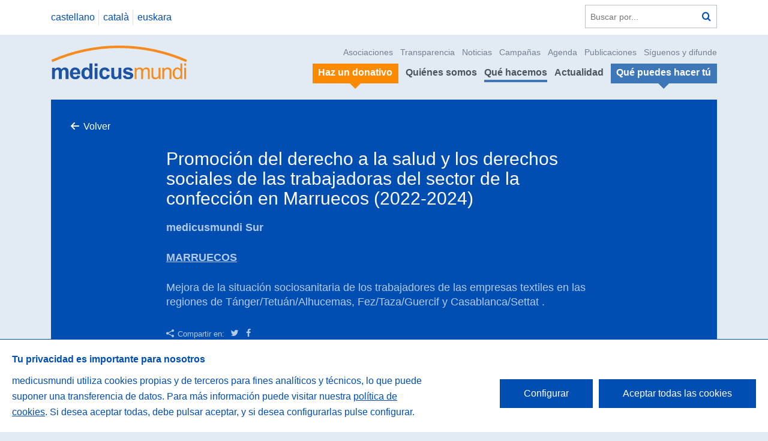

--- FILE ---
content_type: text/html; charset=UTF-8
request_url: https://www.medicusmundi.es/es/proyectos/497/derecho%20salud-derechos%20sociales-de%20las%20trabajadoras%20del%20textil-marruecos-inditex-mmSur
body_size: 6702
content:
<!DOCTYPE html>
<!--[if IE 9]><html class="lt-ie10 no-js" lang="es"><![endif]-->
<html class="no-js" lang="es" data-url="https://www.medicusmundi.es/">
<head>
            <title>Promoci&oacute;n del derecho a la salud y los derechos sociales de las...</title>

<meta name="viewport" content="width=device-width">

<meta property="og:site_name" content="Medicus Mundi" />
<meta property="og:url" content="https://www.medicusmundi.es/es/proyectos/497/derecho%20salud-derechos%20sociales-de%20las%20trabajadoras%20del%20textil-marruecos-inditex-mmSur" />
<meta property="og:locale" content="es_ES" />

<title>Promoción del derecho a la salud y los derechos sociales de las...</title><meta name="title" content="Promoción del derecho a la salud y los derechos sociales de las..." /><meta property="og:title" content="Promoción del derecho a la salud y los derechos sociales de las..." /><meta name="twitter:title" content="Promoción del derecho a la salud y los derechos sociales de las..." />
<meta name="description" content="derecho salud,derechos sociales,de las trabajadoras del textil,marruecos,inditex,mmSur" /><meta property="og:description" content="derecho salud,derechos sociales,de las trabajadoras del textil,marruecos,inditex,mmSur" /><meta name="twitter:description" content="derecho salud,derechos sociales,de las trabajadoras del textil,marruecos,inditex,mmSur" />
<link rel="image_src" href="https://medicusmundi.es/storage/cache/images/3ed/1723030604-1000x600_66b35c4c6dbeb_img-20211115-165832-135.jpg" /><meta name="image" content="https://medicusmundi.es/storage/cache/images/3ed/1723030604-1000x600_66b35c4c6dbeb_img-20211115-165832-135.jpg" /><meta property="og:image" content="https://medicusmundi.es/storage/cache/images/3ed/1723030604-1000x600_66b35c4c6dbeb_img-20211115-165832-135.jpg" /><meta name="twitter:image" content="https://medicusmundi.es/storage/cache/images/3ed/1723030604-1000x600_66b35c4c6dbeb_img-20211115-165832-135.jpg" />

<meta name="twitter:card" content="photo" />
<meta name="twitter:site" content="@medicusmundi" />
<meta name="twitter:title" content="Promoci&oacute;n del derecho a la salud y los derechos sociales de las..." />
<meta name="twitter:url" content="https://www.medicusmundi.es/es/proyectos/497/derecho%20salud-derechos%20sociales-de%20las%20trabajadoras%20del%20textil-marruecos-inditex-mmSur" />
<meta name="google-site-verification" content="QbXil1Vxuqgat7vqP1QXIVuPO0SGrDbpKN6VvgKrtoU" />

<link href='//fonts.googleapis.com/css?family=Work+Sans:400,300,600,700,800' rel='stylesheet' type='text/css'>
<link rel="stylesheet" href="https://www.medicusmundi.es/assets/web/css/style.css?a5d80e84" />

<script type="text/javascript">
var htmlClasses = document.querySelector('html').classList;

htmlClasses.remove('no-js');
htmlClasses.add('js');
</script>

<script type="text/javascript">
    var cookieBannerTexts = {
        heading: 'Tu privacidad es importante para nosotros',
        description: 'medicusmundi utiliza cookies propias y de terceros para fines analíticos y técnicos, lo que puede suponer una transferencia de datos. Para más información puede visitar nuestra <a href="https://www.medicusmundi.es/es/informacion/cookies">política de cookies</a>. Si desea aceptar todas, debe pulsar aceptar, y si desea configurarlas pulse configurar.',
        acceptLabel: 'Aceptar todas las cookies',
        settingsLabel: 'Configurar',
        closeLabel: 'Guardar configuración',
        choices: {
            necessary: {
                label: 'Cookies técnicas',
                description: 'Cookies necesarias para el correcto uso de la web, como por ejemplo inicio de sesión, autenticación o seguridad. Esta categoría no puede deshabilitarse ya que este tipo de cookies son imprescindibles para el buen funcionamiento de la página web.'
            },
            analytics: {
                label: 'Cookies de análisis o medición',
                description: 'Permiten medir, de forma anónima, el número de visitas o la actividad. Gracias a ellas podemos mejorar constantemente introduciendo mejoras en función del análisis de los datos de uso que hacen los usuarios del servicio. Estas cookies son importantes para nosotras.'
            }
        }
    };
</script>

<!-- Global site tag (gtag.js) - Google Analytics -->
<script async src="https://www.googletagmanager.com/gtag/js?id=G-LN6K5P0XCN"></script>
    </head>

<body id="top" class=" pg-projects-single ">
<a class="accessibility-text-focusable skip-to-content" href="#content"
   accesskey="s">Saltar a contenido</a>

    <header class="ml-site-header">
    
    <div class="header-top">
        <div class="wrapper">
            <div class="header-language-search-wrapper">
                                        <nav class="at-language-menu">
                    <ul>
                                                                                                        <li>
                                                                    <a rel="alternate" hreflang="es" href="https://www.medicusmundi.es/es/proyectos/497/derecho salud-derechos sociales-de las trabajadoras del textil-marruecos-inditex-mmSur">
                                        castellano
                                    </a>
                                                            </li>
                                                                                <li>
                                                                    <a class="disabled" rel="alternate" hreflang="ca" href="#"
                                       title="Lo sentimos, este contenido no est&aacute; disponible en este idioma.">
                                        catal&agrave;
                                    </a>
                                                            </li>
                                                                                <li>
                                                                    <a class="disabled" rel="alternate" hreflang="eu" href="#"
                                       title="Lo sentimos, este contenido no est&aacute; disponible en este idioma.">
                                        euskara
                                    </a>
                                                            </li>
                                            </ul>
                </nav>
                
                <div class="at-search-form">
                    <form action="https://www.medicusmundi.es/es/buscar" method="get">
                        <label class="accessibility-text" for="q">Buscar en la web</label>
                        <input placeholder="Buscar por..." id="q" name="q" type="text"/>
                        <button title="Buscar" type="submit" class="action-search"><span
                                    class="accessibility-text">Buscar</span></button>
                    </form>
                </div>
            </div>
        </div>
    </div>

    <div class="wrapper">
        <div class="header-logo-menu-wrapper">
            <div class="logo-wrapper">
                <a class="logo" href="https://www.medicusmundi.es/es"
                   title="Volver a la portada">
                    <img src="https://www.medicusmundi.es/assets/web/img/logo.svg" alt="Medicus Mundi"/>
                </a>
            </div>

            <a class="menu-responsive" data-action="(.at-menu)toggleClass:is-visible|(this)toggleClass:is-expanded"
               href="#"><span class="accessibility-text">Ver/ocultar men&uacute;</span></a>
            <div class="nav-wrapper at-menu">
                <nav role="navigation" class="secondary-menu">
                    <ul>
                        <li>
                            <a href="https://www.medicusmundi.es/es/quienes-somos/asi-nos-organizamos/asociaciones">Asociaciones</a>
                        </li>
                        <li>
                            <a href="https://www.medicusmundi.es/es/quienes-somos/transparencia">Transparencia</a>
                        </li>
                        <li><a href="https://www.medicusmundi.es/es/actualidad/noticias">Noticias</a></li>
                        <li><a href="https://www.medicusmundi.es/es/que-hacemos/educacion-para-la-ciudadania/campanas-e-incidencia">Campa&ntilde;as</a></li>
                        <li><a href="https://www.medicusmundi.es/es/que-hacemos/educacion-para-la-ciudadania/sensibilizacion">Agenda</a></li>
                        <li><a href="https://www.medicusmundi.es/es/actualidad/publicaciones">Publicaciones</a></li>
                        <li><a href="https://www.medicusmundi.es/es/quienes-somos/contacto">S&iacute;guenos y difunde</a></li>
                    </ul>
                </nav>
                <nav role="navigation" class="main-menu">
                    <ul>
                        <li>
                            <a class="is-featured is-secondary" href="https://www.medicusmundi.es/es/que-puedes-hacer-tu/haz-un-donativo">
                                <span>Haz un donativo</span>
                            </a>
                        </li>
                        <li>
                            <a href="https://www.medicusmundi.es/es/quienes-somos" >Qui&eacute;nes somos</a>
                        </li>
                        <li>
                            <a href="https://www.medicusmundi.es/es/que-hacemos" class="is-active">Qu&eacute; hacemos</a>
                        </li>
                        <li>
                            <a href="https://www.medicusmundi.es/es/actualidad" >Actualidad</a>
                        </li>
                        <li>
                            <a class="is-featured "
                               href="https://www.medicusmundi.es/es/que-puedes-hacer-tu">
                               <span>Qu&eacute; puedes hacer t&uacute;</span></a>
                        </li>
                    </ul>
                </nav>
            </div>
        </div>
    </div>

</header>

    
    
<div id="content">
    
    <div class="wrapper">
        <div class="inner-wrapper inner-blue-2">

            <div class="breadcrumbs">
                <p><a class="action-back" href="https://www.medicusmundi.es">Volver</a>
                </p>
            </div>

            <header class="at-page-header">
                <h1 class="page-header-title">Promoci&oacute;n del derecho a la salud y los derechos sociales de las trabajadoras del sector de la confecci&oacute;n en Marruecos (2022-2024)</h1>

                <div class="page-header-intro">
                                        <p>
                                                <strong>medicusmundi Sur</strong>
                                            </p>
                    
                    <p><u><strong>MARRUECOS</strong></u></p>

<p>Mejora de la situaci&oacute;n sociosanitaria de los trabajadores de las empresas textiles en las regiones de T&aacute;nger/Tetu&aacute;n/Alhucemas, Fez/Taza/Guercif y Casablanca/Settat&nbsp;.</p>


                                    </div>

                <section class="at-social-links-list-share">
    <header>
        <h1 class="share-list-title">Compartir en:</h1>
    </header>

    <ul>
        <li>
            <a href="https://twitter.com/intent/tweet?url=https://www.medicusmundi.es/es/proyectos/497/derecho%20salud-derechos%20sociales-de%20las%20trabajadoras%20del%20textil-marruecos-inditex-mmSur&amp;text=&amp;via=medicusmundi" target="_blank"
               class="twitter ">
                <span class="accessibility-text">Twitter</span>
            </a>
        </li>

        <li>
            <a href="https://www.facebook.com/sharer/sharer.php?u=https://www.medicusmundi.es/es/proyectos/497/derecho%20salud-derechos%20sociales-de%20las%20trabajadoras%20del%20textil-marruecos-inditex-mmSur" target="_blank"
               class="facebook">
                <span class="accessibility-text">Facebook</span>
            </a>
        </li>
    </ul>
</section>

            </header>

            <div class="at-media ui-carousel owl-carousel">
                    <div>
                <img src="https://medicusmundi.es/storage/cache/images/178/1723030604-1000x475_66b35c4c6dbeb_img-20211115-165832-135.jpg" alt=""/>
            </div>
        
            </div>
        </div>

        <div class="inner-wrapper">
            
            <div class="narrow-wrapper">
                <p>El proyecto pretende promover el derecho a la salud de trabajadoras textiles de T&aacute;nger a trav&eacute;s del fomento de la salud en el trabajo con enfoque de g&eacute;nero (EG) y de&nbsp; programas de sensibilizaci&oacute;n y capacitaci&oacute;n en derechos laborales. En &eacute;l se involucra a empresas, organizaciones de la sociedad civil y trabajadoras y cuenta con la colaboraci&oacute;n de la administraci&oacute;n p&uacute;blica del pais.</p>

            </div>

                    </div>

        <div class="inner-wrapper inner-blue-1">
            <div class="ml-info-list">
                <header class="at-section-header">
                    <h1 class="section-header-title">Sobre este proyecto</h1>
                </header>

                <div class="info-list-wrapper">
                    <dl class="item-list">
                                                                                    <dt class="info-line-list">
                                    <span>Objetivo del proyecto</span></dt>
                                <dd><p>La propuesta se ha dise&ntilde;ado como un programa de actuaci&oacute;n cuyo objetivo general es la <strong>promoci&oacute;n del derecho a la salud y los derechos sociales de las trabadoras del sector de la confecci&oacute;n en Marruecos&nbsp;</strong>en las regiones de T&aacute;nger/Tetu&aacute;n/Alhucemas, Fez/Taza/Guercif y Casablanca/Settat&nbsp;</p>
</dd>
                                                            <dt class="info-line-medicus">
                                    <span>Resultados previstos</span></dt>
                                <dd><p><strong><em>R.1. Mejorar la salud de las trabajadoras de las empresas de confecci&oacute;n en Marruecos</em></strong>, entre cuyos resultados esperados y actividades se encuentran la continuaci&oacute;n de las campa&ntilde;as de reconocimientos m&eacute;dicos a las trabadoras, muy bien valorados por ellas; la capacitaci&oacute;n de los comit&eacute;s de higiene y seguridad (CHS) en riesgos laborales, salud laboral, comunicaci&oacute;n, mediaci&oacute;n y resoluci&oacute;n de conflictos y la sensibilizaci&oacute;n sobre estos mismo temas dirigida al conjunto de las trabadoras. Esta sensibilizaci&oacute;n se realizar&iacute;a a dos niveles: por una parte, mediante la sensibilizaci&oacute;n directa y presencial de grupos de trabajadoras, que puedan actuar como agentes multiplicadores en sus lugares de trabajo; y por otra, a trav&eacute;s de la difusi&oacute;n de elementos y recursos comunicativos a conjunto de las trabajadoras en sus lugares de trabajo y a trav&eacute;s del uso de redes sociales.</p>

<p>&nbsp;</p>

<p><strong><em>R.2. Implementar en las empresas de confecci&oacute;n en Marruecos un protocolo contra el acoso sexual y moral a las trabajadoras</em></strong>, que supone el compromiso de la propiedad de le empresa para la activaci&oacute;n de mecanismos internos que detecten y pongan freno al acoso mediante la puesta en marcha de un protocolo espec&iacute;fico que supone la participaci&oacute;n de la gerencia, as&iacute; como los trabajadores y sus representantes. Como refuerzo, se abordar&aacute; una campa&ntilde;a de concienciaci&oacute;n que para incrementar las capacidades de empleadores y trabajadores para reducir los comportamientos machistas hacia las mujeres trabajadoras. Asimismo, se espera promover procesos de empoderamiento de la mujer trabajadora, mejorando su conciencia sobre sus derechos. Para realizar esto, la metodolog&iacute;a ser&aacute; similar a la empleada en el eje anterior: capacitaci&oacute;n de los CHS (que actuar&aacute;n como grupos de referencia ante casos de acoso) en aplicaci&oacute;n y seguimiento del protocolo de acoso y la difusi&oacute;n de informaciones y mensajes entre las trabajadoras, repitiendo el esquema de sensibilizaci&oacute;n directa y presencial de grupos agentes multiplicadores, m&aacute;s la difusi&oacute;n de recursos comunicativos a conjunto de las trabajadoras en sus lugares de trabajo y a trav&eacute;s de redes sociales. Finalmente, una actividad importante ser&aacute; el acompa&ntilde;amiento de los CHS en el proceso de implementaci&oacute;n por parte de <strong>medicus mundi sur</strong>. Durante este acompa&ntilde;amiento, se aclarar&aacute;n dudas y se recoger&aacute; informaci&oacute;n sobre la incidencia del acoso y el uso del protocolo. Esta informaci&oacute;n, debidamente sistematizada, debe proporcionar una visi&oacute;n sobre el estado real del acoso en las empresas de la confecci&oacute;n que permitir&aacute; extraer aprendizajes para la mejora de la propia intervenci&oacute;n.</p>

<p>&nbsp;</p>

<p><strong><em>R.3.&nbsp;Incidir en la mejora del contexto socio sanitario del sector de la confecci&oacute;n en Marruecos</em></strong>. Con este componente se busca actuar en el medio social y sanitario de las empresas de confecci&oacute;n por lo que comprende diversos resultados y actividades. En primer lugar, se propone trabajar en la integraci&oacute;n de la inserci&oacute;n socio-laboral de grupos vulnerables de la poblaci&oacute;n (discapacitados, mujeres inmigrantes, etc.), componente identificado en periodos anteriores y que ahora recibir&aacute; un tratamiento espec&iacute;fico. Adem&aacute;s, se continuar&aacute; con el apoyo al sistema sanitario p&uacute;blico marroqu&iacute; mediante actividades que ser&aacute;n identificadas con las autoridades sanitarias locales y que ir&aacute;n desde la capacitaci&oacute;n de personal sanitario, el apoyo puntual con suministros ante situaciones especiales o la promoci&oacute;n de la participaci&oacute;n de las trabajadoras en las campa&ntilde;as preventivas promovidas por el Ministerio de Salud (lactancia materna, detecci&oacute;n de c&aacute;ncer de mama, etc.).</p>

<p>&nbsp;</p>

<p>&nbsp;</p>

<p>&nbsp;</p>
</dd>
                                                            <dt class="info-line-globe">
                                    <span>Pa&iacute;s / Pa&iacute;ses</span></dt>
                                <dd><p><strong>Marruecos:</strong></p>

<p>Regiones de T&aacute;nger/Tetu&aacute;n/Alhucemas,</p>

<p>Fez/Taza/Guercif y Casablanca/Settat</p>

<p>&nbsp;</p>
</dd>
                                                            <dt class="info-line-clock">
                                    <span>Fecha de inicio</span></dt>
                                <dd><p>1 de enero de 2022</p>
</dd>
                                                            <dt class="info-line-clock">
                                    <span>Fecha de finalizaci&oacute;n </span></dt>
                                <dd><p>31 de diciembre de 2024</p>
</dd>
                                                            <dt class="info-line-users">
                                    <span>Personas beneficiarias</span></dt>
                                <dd><p>23.500&nbsp;</p>
</dd>
                                                            <dt class="info-line-users">
                                    <span>Mujeres</span></dt>
                                <dd><p>16.000</p>
</dd>
                                                            <dt class="info-line-users">
                                    <span>Hombres</span></dt>
                                <dd><p>7.500</p>
</dd>
                                                            <dt class="info-line-medicus">
                                    <span>Socio/s Local/es</span></dt>
                                <dd><p>AMDF (<em>Association Marocaine des Droits de la Femme</em>)</p>

<p>ADFM (<em>Association D&eacute;mocratique des Femmes du Maroc</em>)</p>

<p>AMSAT (<em>Association Marocaine de Sant&eacute; au Travail</em>)</p>
</dd>
                                                            <dt class="info-line-euro">
                                    <span>Presupuesto total</span></dt>
                                <dd><p>1.200.000 EUR</p>
</dd>
                                                            <dt class="info-line-euro">
                                    <span>Financiadores</span></dt>
                                <dd><p>INDITEX</p>
</dd>
                                                                        </dl>
                </div>
            </div>
        </div>

        
        
        
                    <div class="inner-wrapper">
                <div class="ml-item-list ml-item-list-logos">
                    <ul>
                                                    <li>
                                <a href="https://www.inditex.com/itxcomweb/es/home"><img
                                            src="https://medicusmundi.es/storage/cache/images/37e/1669899881-resize_6388a669ead05_1592810291-resize-5ef05b34ef8fa-inditex-reasonwhyes.jpeg"/></a>
                            </li>
                                                    <li>
                                <a href="https://www.maroc.ma/es"><img
                                            src="https://medicusmundi.es/storage/cache/images/e46/1669899978-resize_6388a6cbbda09_amdf-logo.png"/></a>
                            </li>
                                                    <li>
                                <a href="https://www.facebook.com/adfmRabat/?locale=fr_FR"><img
                                            src="https://medicusmundi.es/storage/cache/images/1b8/1669900117-resize_6388a755e67d9_logo-adfm.jpeg"/></a>
                            </li>
                                                    <li>
                                <a href="https://www.facebook.com/profile.php?id=100062936785383"><img
                                            src="https://medicusmundi.es/storage/cache/images/00e/1669900279-resize_6388a7f7bfd69_amsat-logo.png"/></a>
                            </li>
                                            </ul>
                </div>
            </div>
            </div>
</div>

    <div class="ml-site-footer" accesskey="0">
    <div class="wrapper">
        <div class="footer-inner-wrapper">
            <div class="site-links-wrapper">
                <div class="site-links-row">
                    <section class="at-links-list">
                        <h1><a href="https://www.medicusmundi.es/es/quienes-somos">Qui&eacute;nes somos</a></h1>
                        <ul>
                                                                                                <li><a href="https://www.medicusmundi.es/es/quienes-somos/somos-medicusmundi">Somos medicusmundi</a></li>
                                                                                        <li><a href="https://www.medicusmundi.es/es/quienes-somos/historia">Nuestra historia</a></li>
                            <li>
                                <a href="https://www.medicusmundi.es/es/quienes-somos/asi-nos-organizamos">As&iacute; nos organizamos</a>
                            </li>
                            <li>
                                <a href="https://www.medicusmundi.es/es/quienes-somos/alianzas-y-redes">Alianzas, redes y espacios de participaci&oacute;n</a>
                            </li>
                            <li>
                                <a href="https://www.medicusmundi.es/es/quienes-somos/reconocimientos-y-premios">Reconocimientos y premios</a>
                            </li>
                            <li>
                                <a href="https://www.medicusmundi.es/es/quienes-somos/transparencia">Nuestro compromiso con la transparencia</a>
                            </li>
                            <li>
                                <a href="https://www.medicusmundi.es/es/panel/documentos">Zona Mundi</a>
                            </li>
                        </ul>
                    </section>

                    <section class="at-links-list">
                        <h1><a href="https://www.medicusmundi.es/es/que-hacemos">Qu&eacute; hacemos</a></h1>
                        <ul>
                            <li><a href="https://www.medicusmundi.es/es/proyectos/areas">Proyectos de desarrollo y ayuda humanitaria</a></li>
                            <li><a href="https://www.medicusmundi.es/es/paises">Pa&iacute;ses en los que trabajamos</a>
                            </li>
                            <li>
                                <a href="https://www.medicusmundi.es/es/que-hacemos/educacion-para-la-ciudadania">Educaci&oacute;n para la transformaci&oacute;n social</a>
                            </li>
                        </ul>
                    </section>

                    <section class="at-links-list">
                        <h1>
                            <a href="https://www.medicusmundi.es/es/que-puedes-hacer-tu">Qu&eacute; puedes hacer t&uacute;</a>
                        </h1>
                        <ul>
                            <li><a href="https://www.medicusmundi.es/es/que-puedes-hacer-tu/asociate">As&oacute;ciate</a></li>
                            <li><a href="https://www.medicusmundi.es/es/que-puedes-hacer-tu/haz-un-donativo">Haz un donativo</a></li>
                            <li><a href="https://www.medicusmundi.es/es/que-puedes-hacer-tu/empresas">Colabora como empresa</a>
                            </li>
                                                            <li><a href="https://www.medicusmundi.es/es/que-puedes-hacer-tu/haz-un-legado">Testamento Solidario medicusmundi: tu legado de salud</a></li>
                                                                                        <li><a href="https://www.medicusmundi.es/es/que-puedes-hacer-tu/comercio-justo">Comercio justo</a></li>
                                                                                        <li><a href="https://www.medicusmundi.es/es/que-puedes-hacer-tu/tarjetas-affinity">Tarjetas Affinity e Inversiones Socialmente Responsables</a></li>
                                                                                        <li>
                                    <a href="https://www.medicusmundi.es/es/que-puedes-hacer-tu/ofertas-de-trabajo/voluntariado">&Uacute;nete a nuestro voluntariado</a>
                                </li>
                                                        <li><a href="https://www.medicusmundi.es/es/que-puedes-hacer-tu/ofertas-de-trabajo">Trabaja en medicusmundi</a></li>
                            <li><a href="https://www.medicusmundi.es/es/quienes-somos/contacto">S&iacute;guenos y difunde</a></li>
                        </ul>
                    </section>

                    <section class="at-links-list">
                        <h1>
                            <a href="https://www.medicusmundi.es/es/actualidad">Actualidad</a>
                        </h1>
                        <ul>
                            <li><a href="https://www.medicusmundi.es/es/actualidad/noticias">Noticias</a></li>
                            <li><a href="https://www.medicusmundi.es/es/actualidad/agenda">Agenda</a></li>
                            <li><a href="https://www.medicusmundi.es/es/actualidad/prensa">Prensa</a></li>
                            <li><a href="https://www.medicusmundi.es/es/actualidad/publicaciones">Publicaciones</a></li>
                            <li>
                                <a href="https://www.medicusmundi.es/es/actualidad#list-blogs">Blog medicusmundi</a>
                            </li>
                        </ul>

                                                    <h1>Info. legal</h1>
                            <ul>
                                                                    <li><a href="https://www.medicusmundi.es/es/informacion/privacidad">Privacidad</a></li>
                                                                    <li><a href="https://www.medicusmundi.es/es/informacion/licencia">Licencia</a></li>
                                                                    <li><a href="https://www.medicusmundi.es/es/informacion/nota-legal">Nota legal</a></li>
                                                                    <li><a href="https://www.medicusmundi.es/es/informacion/cookies">Cookies</a></li>
                                                                    <li><a href="https://www.medicusmundi.es/es/informacion/Accesibilidad">Accesibilidad</a></li>
                                                            </ul>
                                            </section>
                </div>
            </div>

                    </div>
    </div>
    <div class="footer-colophon">
        <div class="wrapper">
            <div class="colophon-inner-wrapper">
                <div class="footer-address-wrapper">
                    <p>Medicus Mundi C/ Lanuza 9, local 28028 Madrid</p>
                </div>
                <div class="footer-contact-wrapper">
                    <dl>
                        <dt>Tel&eacute;fono</dt>
                        <dd>(+34) 913 19 58 49 / 902 10 10 65 </dd>
                        <dt>Fax</dt>
                        <dd>(+34) 913 19 57 38</dd>
                        <dt>Email</dt>
                        <dd><a href="mailto:federacion@medicusmundi.es">federacion@medicusmundi.es</a>
                        </dd>
                    </dl>
                </div>
                <div class="footer-social-wrapper at-social-links-list">
                    <ul>
                        <li>
                            <a href="https://www.youtube.com/channel/UCfObLamKyWtYBu6oXCtew_Q" class="youtube">
                                <span class="accessibility-text">YouTube</span>
                            </a>
                        </li>
                        <li>
                            <a href="https://twitter.com/medicusmundi?lang=es" class="twitter">
                                <span class="accessibility-text">Twitter</span>
                            </a>
                        </li>
                        <li>
                            <a href="https://www.facebook.com/medicusmundi/" class="facebook">
                                <span class="accessibility-text">Facebook</span>
                            </a>
                        </li>
                        <li>
                            <a href="https://www.instagram.com/medicusmundi.es/" class="instagram">
                                <span class="accessibility-text">Instagram</span>
                            </a>
                        </li>
                        <li>
                            <a href="https://www.linkedin.com/company/medicusmundi" class="linkedin">
                                <span class="accessibility-text">LinkedIn</span>
                            </a>
                        </li>
                    </ul>
                </div>
            </div>
        </div>
    </div>
</div>
<script src="https://www.medicusmundi.es/assets/web/js/common.f506b99b251b6cc021a3.js"></script>

    <script src="https://www.medicusmundi.es/assets/web/js/main.f506b99b251b6cc021a3.js"></script>

<script>
    function loadScript (a) {
        var b = document.getElementsByTagName('head')[0], c = document.createElement('script');
        c.type = 'text/javascript';
        c.src = 'https://tracker.metricool.com/resources/be.js';
        c.onreadystatechange = a;
        c.onload = a;
        b.appendChild(c);
    }

    loadScript(function () {beTracker.t({ hash: 'f7a844aae746459d00f344e3507cca7b' });});
</script>
</body>
</html>
